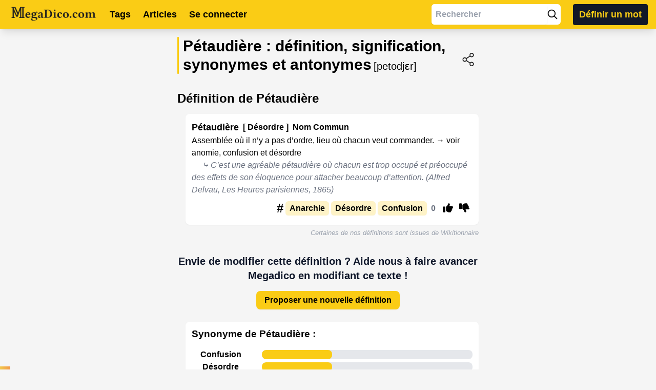

--- FILE ---
content_type: text/html; charset=UTF-8
request_url: https://megadico.com/def/petaudiere
body_size: 7300
content:
<!DOCTYPE html>

<html lang="fr" xmlns="http://www.w3.org/1999/html">

<head>
    <meta charset="UTF-8">
    <meta name="ga-site-verification" content="NC104udt3gbDvatywZHx2d4s"/>
    <meta name="viewport" content="width=device-width, initial-scale=1.0">
            <link rel="canonical" href="https://megadico.com/def/petaudiere"/>
        <meta name="robots" content="index, follow"/>
        <title>Petaudiere - Définition, signification et exemples sur MegaDico  </title>
        <meta name='description' content="Femme prÃ©tentieuse, pÃ©teuse."><meta property='og:locale' content='fr_FR'/><meta property='og:type' content='article'/><meta property='og:title' content='Pétaudière  - Définition simple, synonymes, exemple - megadico.com'/><meta property='og:description' content='Femme prÃ©tentieuse, pÃ©teuse.'/><meta property='og:url' content='https://megadico.com/def/Pétasse'/><meta property='og:site_name' content='MegaDico'/><meta property='article:published_time' content='2022-11-24 10:08:52' /><meta property='article:modified_time' content='2022-11-24 10:08:52' /><meta name='twitter:card' content='summary'><meta name='twitter:site' content='@mega_dico'><meta name='twitter:title' content='Pétasse définition - MegaDico'><meta name='twitter:description' content='Femme prÃ©tentieuse, pÃ©teuse.'><meta name='twitter:creator' content='@mega_dico'><meta name='keyworks' content='Pétasse, def, définition, def, signification'>        <link rel="icon" href="/ressources/IMG/MegaDicoFav.png" type="image/x-icon">
    <link rel="stylesheet" href="/CSS/styles.css">
</head>

<body class="bg-neutral-100">

<nav class='bg-yellow-400 fixed w-full z-50 shadow-lg'>

    
    <div id='header_mobile' class='flex flex-col sm:mx-[5%] md:hidden'>

        <div class="flex flex-row">

            <picture>
                <source srcset='/ressources/IMG/header/hamburger.webp' type='image/webp'>
                <img src='/ressources/IMG/header/hamburger.png' alt='logo menu' width="128" height="128" class='lazyload w-6 h-auto self-right m-3 menu_selector' onclick='display_menu_area()'>
            </picture>

            <a href='/' class='grid place-items-center justify-center h-12 w-[85%]'>
                <picture>
                    <source srcset='/ressources/IMG/logo_min_size.webp' type='image/webp'>
                    <img src='/ressources/IMG/logo_min_size.png' alt='logo Megadico' class='lazyload h-[45px]'>
                </picture>
            </a>

            <picture>
                <source srcset='/ressources/IMG/header/search.webp' type='image/webp'>
                <img src='/ressources/IMG/header/search.png' alt='logo recherche' width="128" height="128" class='lazyload w-6 h-auto self-right m-3 form_search_selector' onclick='display_search_area()'>
            </picture>

        </div>

        <div id='form_search' class='hidden absolute place-items-center bg-yellow-400 h-12 w-[70%] left-[15%]'>
            <form action='/controller/controller.php?func=search_req' method='POST'
                  class="rounded-md drop-shadow-sm font-semibold w-full">
                <input name='search' type='text' placeholder='Rechercher'
                       class='pl-2 font-semibold rounded-md w-full input_selector h-10' style='outline: none;'>
            </form>
        </div>

        <div id="menu" class="hidden flex-col p-1 text-base font-bold text-black">

            <a href="/tag/salutation"
               class="flex items-center gap-2 p-2 h-8 rounded hover:bg-gray-100 transition duration-300 ease-in-out">
                <picture>
                    <source srcset='/ressources/IMG/header/list-interface-symbol.webp' type='image/webp'>
                    <img src='/ressources/IMG/header/list-interface-symbol.png' alt='logo themes' class='lazyload w-5'>
                </picture>
                <p>Tags</p>
            </a>

            <a href="/blog"
               class="flex items-center gap-2 p-2 h-8 rounded hover:bg-gray-100 transition duration-300 ease-in-out">
                <picture>
                    <source srcset='/ressources/IMG/header/blogger.webp' type='image/webp'>
                    <img src='/ressources/IMG/header/blogger.png' alt='logo article' class='lazyload w-5'>
                </picture>
                <p>Articles</p>
            </a>
            <a href="/ajouter-un-mot"
               class="flex items-center gap-2 p-2 h-8 rounded hover:bg-gray-100 transition duration-300 ease-in-out">
                <picture>
                    <source srcset='/ressources/IMG/header/plus.webp' type='image/webp'>
                    <img src='/ressources/IMG/header/plus.png' alt='logo article' class='lazyload w-5'>
                </picture>
                <p>Définir un mot</p>
            </a>

            
            
                <a href="/login"
                   class="flex items-center gap-2 p-2 h-8 rounded hover:bg-gray-100 transition duration-300 ease-in-out">
                    <picture>
                        <source srcset='/ressources/IMG/header/user.webp' type='image/webp'>
                        <img src='/ressources/IMG/header/user.png' alt='logo connexion' class='lazyload w-5'>
                    </picture>
                    <p>Se connecter</p>
                </a>

                    </div>
    </div>

    <div id='header_pc'
         class="hidden md:flex flex-row justify-between p-0.5 px-2 text-black font-semibold bg-yellow-400 xl:gap-4">
        <div class="flex flex-row justify-start place-self-center items-center">

            <a href="/" class="flex items-center px-3 my-1 rounded hover:bg-black transition duration-300 ease-in-out" id="logo_link">
                <div>
                    <picture>
                        <img src="/ressources/IMG/header/logo_megadico.png" alt="logo Megadico" id="logo" class="lazyload h-[40px] mb-1">
                    </picture>
                </div>
            </a>

            <a href="/tag/salutation"
               class="text-lg my-1 py-2 px-3 rounded hover:bg-black hover:text-yellow-400 transition duration-300 ease-in-out">
                <p>Tags</p>
            </a>

            <a href="/blog"
               class="text-lg my-1 py-2 px-3 rounded hover:bg-black hover:text-yellow-400 transition duration-300 ease-in-out">
                <p>Articles</p>
            </a>

            
            
                <a href="/login"
                   class="text-lg my-1 py-2 px-3 rounded hover:bg-black hover:text-yellow-400 transition duration-300 ease-in-out">
                    <p>Se connecter</p>
                </a>

                    </div>

        <div class="w-auto h-[45px] flex flex-row justify-end place-self-center">

            <div class="hidden place-items-right xl:grid self-center mr-6 bg-white pr-1.5 rounded-md">
                <form action="/controller/controller.php?func=search_req" method="POST"
                      class="hidden lg:flex flex-row place-items-center">
                    <input name="search" type="text" placeholder="Rechercher"
                           class="rounded-md p-2 drop-shadow-sm font-semibold" style="outline: none;">
                    <button type="submit">
                        <picture>
                            <source srcset='/ressources/IMG/header/search.webp' type='image/webp'>
                            <img src='/ressources/IMG/header/search.png' alt='logo recherche' class='lazyload w-5' width="128" height="128">
                        </picture>
                    </button>
                </form>
            </div>

            <img src='/ressources/IMG/header/search.png' alt='logo recherche' onclick='display_search_area_2()'
                 class='grid xl:hidden w-6 h-auto self-right m-3 form_search_selector_2'>

            <div id='form_search2' class='hidden absolute grid xl:hidden place-items-center place-self-center bg-yellow-400 w-[25%] right-[1%]'>
                <form action="/controller/controller.php?func=search_req" method="POST"
                      class="hidden md:flex flex rounded-md mx-4 flex-row justify-between bg-white w-full">
                    <input name="search" type="text" placeholder="Rechercher"
                           class="rounded-md drop-shadow-sm p-2 font-semibold w-full input_selector_2" style="outline: none;">
                    <button type="submit">
                        <picture>
                            <source srcset='/ressources/IMG/header/search.webp' type='image/webp'>
                            <img src='/ressources/IMG/header/search.png' alt='logo recherche' class='lazyload w-5 mr-2'>
                        </picture>
                    </button>
                </form>
            </div>
            <a href=""
               class="flex place-items-center text-lg my-0.5 mr-2 py-2 px-3 gap-1 rounded bg-gray-900 text-yellow-400 hover:bg-orange-500 hover:text-black transition duration-300 ease-in-out">
                <p>Définir un mot</p>
            </a>

        </div>
    </div>
</nav>

<script>
    const logo = document.getElementById('logo');
    const div_logo = document.getElementById('logo_link');
    const originalSrc = logo.src;
    const hoverSrc = '/ressources/IMG/header/logo_hover.png';

    div_logo.addEventListener('mouseover', function() {
        logo.src = hoverSrc;
    });

    div_logo.addEventListener('mouseout', function() {
        logo.src = originalSrc;
    });

    function display_search_area() {
        const search = document.getElementById('form_search')
        if (search.classList.contains('hidden')) {
            search.classList.remove('hidden')
            search.classList.add('grid')
        } else {
            search.classList.add('hidden')
            search.classList.remove('grid')
        }
    }

    function display_menu_area() {
        const menu = document.getElementById('menu')
        if (menu.classList.contains('hidden')) {
            menu.classList.remove('hidden')
            menu.classList.add('grid')
        } else {
            menu.classList.add('hidden')
            menu.classList.remove('grid')
        }
    }

    function display_search_area_2() {
        const search = document.getElementById('form_search2')
        if (search.classList.contains('hidden')) {
            search.classList.remove('hidden')
        } else {
            search.classList.add('hidden')
        }
    }

    document.addEventListener('click', (event) => {
        if (!event.target.matches('.menu_selector') && !document.getElementById('menu').classList.contains('hidden')) {
            display_menu_area()
        }
        if (!event.target.matches('.form_search_selector') && !event.target.matches('.input_selector') && !document.getElementById('form_search').classList.contains('hidden')) {
            display_search_area()
        }
        if (!event.target.matches('.form_search_selector_2') && !event.target.matches('.input_selector_2') && !document.getElementById('form_search2').classList.contains('hidden')) {
            display_search_area_2()
        }
    })
</script>

<style>
    @keyframes pop {
        0% {
            margin-top: 50px;
            opacity: 0;
        }
        100% {
            margin-top: 0;
            opacity: 1;
        }
    }

    .smooth {
        animation: pop 1s;
    }

    .tags-container::-webkit-scrollbar {
        display: none; /* Safari et Chrome */
    }

    .loader {
        border: 10px solid white;
        border-top: 10px solid #fbbf24;
        border-radius: 50%;
        width: 100px;
        height: 100px;
        animation: spin 2s linear infinite;
        margin-top: 16px;
    }

    @keyframes spin {
        0% {
            transform: rotate(0deg);
        }
        100% {
            transform: rotate(360deg);
        }
    }
</style>
<section>
    <div class="flex flex-col min-h-[80vh] pb-6 px-3 sm:px-12 md:grid md:grid-cols-3 md:gap-2 md:pl-0 lg:grid-cols-4 lg:px-0">

        <div class="justify-self-center md:p-2 md:w-[80%] md:pt-[118px]">
            <div class="flex flex-col gap-2 md:sticky md:top-2">
                            </div>
        </div>

        <div class="col-span-2 flex flex-col lg:mx-6">

            <div class="fixed bottom-0 left-0 h-1.5 w-5 z-50" style="transition: width 0.2s ease-out; background: linear-gradient(to right, #F2C94C, #F2994A)" id="progress_bar"></div>

            <div class="flex flex-row justify-between pt-2 md:pt-4 mt-[56px]" id="titre">
                <div class="flex flex-col py-2 md:py-0">

                                            <div class='flex flex-row mb-4'>
                            <div class='bg-yellow-400 rounded-lg mr-1 w-[3px] md:mr-2 md:w-[5px]'></div>

                            <h1>
                                <span class="text-2xl md:text-3xl font-bold">Pétaudière : définition, signification, synonymes et antonymes</span>
                                                                    <span class="text-xl">[petodjɛr]</span>
                                                            </h1>
                        </div>

                    
                </div>

                
                    
                    <script>
                        let shareData122732 = {
                            title: 'Pétaudière',
                            text: 'Assemblée où il n’y a...   Click sur le lien pour en savoir plus ! ',
                            url: '/def/petaudiere'
                        }
                    </script>

                    <button id='share-btn-122732' onclick='event_share(shareData122732)' class='share-btn share py-1 px-2 rounded-lg w-16 md:ml-6 hover:translate-x-0.5 hover:translate-y-0.5'>
                        <picture>
                            <source data-srcset='/ressources/IMG/share.webp' type='image/webp'>
                            <img data-src='/ressources/IMG/share.png' class='lazyload' alt='share-btn'>
                        </picture>
                    </button>

                
            </div>

            
                <div class="flex flex-col">

                    <h2 class="pt-4 pb-2 font-bold text-xl md:text-2xl">Définition de Pétaudière</h2>

                    
                                            <section id="section-definition"></section>

                                            
                    <section id="section-francais"></section>

                </div>

            
            <section id="decouvrir_plus"></section>


            
                <section id="article_by_tag"></section>

                    </div>

            </div>
</section>
<footer class="text-white bg-black w-full absolute">
    <div class="grid sm:grid-cols-2 md:grid-cols-3 md:gap-4 px-1 md:mx-[10%] lg:mx-[15%] xl:mx-[20%] pt-4 ml-4 md:ml-0">
        <div class="px-4 mb-8">
            <pre class="text-xl pb-2">Dictionnaire</pre>
            <div class='rounded-lg h-[2px] w-16 mb-3' style="background-color: rgb(250 204 21);"></div>
            <ul class="text-gray-200 hover:text-white text-lg">
                <li><a href="/tag/salutation" class="pb-2 block hover:pl-4 transition-all duration-300 ease-in">Tag</a></li>
                <li><a href="/lexique" class="pb-2 block hover:pl-4 transition-all duration-300 ease-in">Lexique</a></li>
                <li><a href="/blog" class="pb-2 block hover:pl-4 transition-all duration-300 ease-in">Blog</a></li>
                <li><a href="/ajouter-un-mot" class="pb-2 block hover:pl-4 transition-all duration-300 ease-in">Ajouter un mot</a></li>
            </ul>
        </div>
        <div class="px-4 mb-8">
            <pre class="text-xl pb-2">L'entreprise</pre>
            <div class='rounded-lg h-[2px] w-16 mb-3' style="background-color: rgb(250 204 21);"></div>
            <ul class="text-gray-200 hover:text-white text-lg">
                <li><a href="/faq" class="pb-2 block hover:pl-4 transition-all duration-300 ease-in">FAQ</a></li>
                <li><a href="/contact" class="pb-2 block hover:pl-4 transition-all duration-300 ease-in">Contacts</a></li>
                <li><a href="/login" class="pb-2 block hover:pl-4 transition-all duration-300 ease-in">Connexion</a></li>
                <li><a href="/register" class="pb-2 block hover:pl-4 transition-all duration-300 ease-in">Inscription</a></li>
            </ul>
        </div>
        <div class="px-4 mb-8">
            <pre class="text-xl pb-2">Suivez-nous</pre>
            <div class='rounded-lg  h-[2px] w-16 mb-3' style="background-color: rgb(250 204 21);"></div>
            <div class="flex flex-row gap-2">
                <a href="https://twitter.com/mega_dico/" aria-label="Nous suivre sur twitter" target='_blank' type="button"
                   class="rounded-full border-2 border-white text-white leading-normal uppercase hover:bg-black hover:bg-opacity-5 focus:outline-none focus:ring-0 transition duration-150 ease-in-out w-9 h-9 m-1">
                    <svg aria-hidden="true" focusable="false" data-prefix="fab" data-icon="twitter"
                         class="w-3 h-full mx-auto" role="img" xmlns="http://www.w3.org/2000/svg"
                         viewBox="0 0 512 512">
                        <path fill="currentColor"
                              d="M459.37 151.716c.325 4.548.325 9.097.325 13.645 0 138.72-105.583 298.558-298.558 298.558-59.452 0-114.68-17.219-161.137-47.106 8.447.974 16.568 1.299 25.34 1.299 49.055 0 94.213-16.568 130.274-44.832-46.132-.975-84.792-31.188-98.112-72.772 6.498.974 12.995 1.624 19.818 1.624 9.421 0 18.843-1.3 27.614-3.573-48.081-9.747-84.143-51.98-84.143-102.985v-1.299c13.969 7.797 30.214 12.67 47.431 13.319-28.264-18.843-46.781-51.005-46.781-87.391 0-19.492 5.197-37.36 14.294-52.954 51.655 63.675 129.3 105.258 216.365 109.807-1.624-7.797-2.599-15.918-2.599-24.04 0-57.828 46.782-104.934 104.934-104.934 30.213 0 57.502 12.67 76.67 33.137 23.715-4.548 46.456-13.32 66.599-25.34-7.798 24.366-24.366 44.833-46.132 57.827 21.117-2.273 41.584-8.122 60.426-16.243-14.292 20.791-32.161 39.308-52.628 54.253z"></path>
                    </svg>
                </a>
                <a href="https://www.instagram.com/mega.dico/" aria-label="Nous suivre sur instagram" target='_blank' type="button"
                   class="rounded-full border-2 border-white text-white leading-normal uppercase hover:bg-black hover:bg-opacity-5 focus:outline-none focus:ring-0 transition duration-150 ease-in-out w-9 h-9 m-1">
                    <svg aria-hidden="true" focusable="false" data-prefix="fab" data-icon="instagram"
                         class="w-3 h-full mx-auto" role="img" xmlns="http://www.w3.org/2000/svg"
                         viewBox="0 0 448 512">
                        <path fill="currentColor"
                              d="M224.1 141c-63.6 0-114.9 51.3-114.9 114.9s51.3 114.9 114.9 114.9S339 319.5 339 255.9 287.7 141 224.1 141zm0 189.6c-41.1 0-74.7-33.5-74.7-74.7s33.5-74.7 74.7-74.7 74.7 33.5 74.7 74.7-33.6 74.7-74.7 74.7zm146.4-194.3c0 14.9-12 26.8-26.8 26.8-14.9 0-26.8-12-26.8-26.8s12-26.8 26.8-26.8 26.8 12 26.8 26.8zm76.1 27.2c-1.7-35.9-9.9-67.7-36.2-93.9-26.2-26.2-58-34.4-93.9-36.2-37-2.1-147.9-2.1-184.9 0-35.8 1.7-67.6 9.9-93.9 36.1s-34.4 58-36.2 93.9c-2.1 37-2.1 147.9 0 184.9 1.7 35.9 9.9 67.7 36.2 93.9s58 34.4 93.9 36.2c37 2.1 147.9 2.1 184.9 0 35.9-1.7 67.7-9.9 93.9-36.2 26.2-26.2 34.4-58 36.2-93.9 2.1-37 2.1-147.8 0-184.8zM398.8 388c-7.8 19.6-22.9 34.7-42.6 42.6-29.5 11.7-99.5 9-132.1 9s-102.7 2.6-132.1-9c-19.6-7.8-34.7-22.9-42.6-42.6-11.7-29.5-9-99.5-9-132.1s-2.6-102.7 9-132.1c7.8-19.6 22.9-34.7 42.6-42.6 29.5-11.7 99.5-9 132.1-9s102.7-2.6 132.1 9c19.6 7.8 34.7 22.9 42.6 42.6 11.7 29.5 9 99.5 9 132.1s2.7 102.7-9 132.1z"></path>
                    </svg>
                </a>
            </div>
        </div>
    </div>

    <div class="block col-span-2 md:col-span-4 text-center text-sm pt-2 pb-4 px-2 text-white">MegaDico 2025</div>

</footer>

<template id="widget">
    <div class="smooth w-full">
        <div class="grid bg-white rounded-lg shadow-sm text-sm my-1.5 p-3 md:text-base lg:ml-4">
            <div class="flex flex-wrap md:flex-nowrap items-center md:space-x-2">
                <p class="font-bold def-titre text-lg mr-2 md:mr-0"></p>
                <p class="font-semibold tag-important mr-2 md:mr-0"></p>
                <p class="def-categorie font-semibold"></p>
            </div>
            <p class="def-resume"></p>
            <p class="def-exemple italic text-gray-500"></p>
            <div class="media-container"></div>

            <div class='flex flex-wrap text-gray-500 justify-end pb-1 pt-2 items-center'>
                <div class="flex items-center text-black">
                    <p class="text-2xl mr-1 font-semibold">#</p>
                    <div class="tag-container flex flex-wrap overflow-hidden overflow-x-auto tags-container" style="-ms-overflow-style: none; scrollbar-width: none;"></div>
                </div>

                <div>
                    <div class="def-like flex justify-around"></div>
                </div>
            </div>
        </div>
        <div class="def-pub"></div>
    </div>
</template>

<template id="tag-template">
    <a class="tag-link text-center bg-amber-100 px-2 py-0.5 rounded-md font-semibold hover:bg-yellow-200 mr-1 leading-6 shadow-sm">
        <span class="tag-title"></span>
    </a>
</template>

<!--<template id="button-tag-template">-->
<!--    <button class="text-center bg-yellow-400 px-2.5 py-1 rounded-2xl font-semibold hover:bg-yellow-500 mr-1 leading-6 shadow-sm" onclick="ShowModal()">+</button>-->
<!--    <div id="overlay" class="fixed z-10 inset-0 overflow-y-auto hidden" style="background-color: rgba(0, 0, 0, 0.5);">-->
<!--        <div class="flex items-center justify-center min-h-screen">-->
<!--            <div class="bg-white w-5/6 lg:w-full max-w-md mx-auto rounded-lg shadow-lg p-6">-->
<!--                <h2 class="text-lg text-center font-semibold mb-4 tag-name"></h2>-->
<!--                <form method="post" id="tag-form">-->
<!--                    <input type="hidden" name="id_mot" class="id-mot-button">-->
<!--                    <label for="nom" class="block text-gray-700 font-semibold mb-2">Nom du tag</label>-->
<!--                    <input type="text" name="tagname" id="tagname" class="mb-4 border-gray-400 border-2 rounded-lg py-2 px-3 w-full focus:outline-none focus:border-yellow-500" required>-->
<!---->
<!--                    <div class="flex justify-center" id="button_submit">-->
<!--                        <button type="button" onclick="submitForm()" class="text-center bg-yellow-400 px-2.5 py-1 rounded-lg font-semibold hover:bg-yellow-500 leading-6 shadow-sm">Ajouter</button>-->
<!--                    </div>-->
<!--                </form>-->
<!--                <div class="flex justify-end mt-4">-->
<!--                    <button class="text-center bg-gray-400 px-2.5 py-1 rounded-lg font-semibold hover:bg-gray-500 leading-6 shadow-sm" onclick="HideModal()">-->
<!--                        Annuler-->
<!--                    </button>-->
<!--                </div>-->
<!--            </div>-->
<!--        </div>-->
<!--    </div>-->
<!--</template>-->

<!-- Template pour les vidéos -->
<template id="video-template">
    <video class="mx-auto py-2 media-alt" width='200' height='200'
           loop muted controls autoplay
           controlslist='nodownload nofullscreen'
           disablePictureInPicture>
        <source class="media-src" type=video/mp4>
    </video>
</template>

<!-- Template pour les images GIF -->
<template id="gif-template">
    <picture class="flex justify-center py-2">
        <img width='200' height='200'
             class='lazyload rounded-lg shadow_lg media-src media-alt'>
    </picture>
</template>

<!-- Template pour les images WebP -->
<template id="webp-template">
    <picture class="flex justify-center py-2">
        <source class="media-webp" type='image/webp'>
        <img width='200' height='200'
             class='lazyload rounded-lg shadow_lg media-src media-alt'>
    </picture>
</template>

<!-- Template pour les autres images -->
<template id="image-template">
    <img width='200' height='200'
         class='flex justify-center py-2 lazyload rounded-lg shadow_lg media-src media-alt'>
</template>

<template id="like-template">
    <div class='self-center mr-1 md:px-1'>
        <p class='font-bold text-xs md:text-base def-aime'></p>
    </div>
    <div class='px-0.5 likeBtn'>
        <button style='background-color: #FFFFFF;' class='like-button w-6 p-1 rounded-lg md:w-7 hover:translate-x-0.5 hover:translate-y-0.5'>
            <img src='/ressources/IMG/like-solid.svg' alt='btn-like'>
        </button>
    </div>
    <div class='px-0.5 dislikeBtn'>
        <button style='background-color: #FFFFFF;' class='dislike-button w-6 p-1 rounded-lg md:w-7 hover:translate-x-0.5 hover:translate-y-0.5'>
            <img src='/ressources/IMG/dislike-solid.svg' alt='btn-dislike'>
        </button>
    </div>
    <div class="fixed z-10 inset-0 overflow-y-auto hidden overlay_dislike" style="background-color: rgba(0, 0, 0, 0.5);">
        <div class="flex items-center justify-center min-h-screen">
            <div class="bg-white w-5/6 lg:w-full max-w-md mx-auto rounded-lg shadow-lg p-6">
                <h2 class="text-lg text-center font-semibold mb-4 text-gray-900">Vous pensez pouvoir faire mieux ?</h2>
                <p class="mb-4">Améliore cette définition et aide nous à faire avancer Megadico en modifiant ce texte !</p>
                <form method="post" action="/ajouter-un-mot" class="flex justify-center mb-3">
                    <input name='id_state' class="hidden text-center text-md mb-4 input-id-state">
                    <button type='submit' class='inline-block bg-yellow-400 text-black font-medium px-3 text-base py-1.5 leading-tight uppercase rounded-lg shadow-sm hover:bg-yellow-500 hover:shadow-lg focus:bg-yellow-500 focus:shadow-lg focus:outline-none focus:ring-0 active:bg-yellow-500 active:shadow-lg transition duration-150 ease-in-out'>
                        Proposer une nouvelle définition
                    </button>
                </form>
                <div class="flex justify-center text-gray-900">
                    <button class="close-button text-center font-semibold">
                        Fermer
                    </button>
                </div>
            </div>
        </div>
    </div>
</template>

<template id="pub-template">
    <div class="py-4 h-44 lg:ml-4">
        <a href="" class="smooth pub-link" target="_blank">
            <picture>
                <source class="pub-webp" type='image/webp'>
                <img class='lazyload rounded-lg shadow-sm pub-src object-cover h-full w-full'>
            </picture>
        </a>
    </div>
</template>

<template id="francais-template">
    <p class="text-[10pt] italic text-right text-gray-400">Certaines de nos définitions sont issues de <a
                href="https://fr.wiktionary.org/wiki/Wiktionnaire:Page_d%E2%80%99accueil"
                class="hover:text-blue-500">Wikitionnaire</a></p>
    <p class="text-xl font-semibold text-center text-slate-900 pt-8">
        Envie de modifier cette définition ? Aide nous à faire avancer Megadico en modifiant ce texte !
    </p>
    <div class='smooth flex justify-center mt-4 mb-6'>
        <form method="post" action="/ajouter-un-mot">
            <input name='id_state' class="hidden text-center text-md mb-4 id_state">
            <button type='submit'
                    class='inline-block bg-yellow-400 text-black font-semibold px-4 text-base py-2 leading-tight rounded-lg shadow-sm
                                           hover:bg-yellow-500 hover:shadow-lg
                                           focus:bg-yellow-500 focus:shadow-lg focus:outline-none focus:ring-0
                                           active:bg-yellow-500 active:shadow-lg
                                           transition duration-150 ease-in-out'>
                Proposer une nouvelle définition
            </button>
        </form>
    </div>
    <div class="grid bg-white text-sm rounded-lg shadow-sm my-1.5 px-3 md:text-base lg:ml-4 mt-6 py-1 francais"></div>
</template>

<template id="discover-template">
    <h2 class="pt-4 pb-2 text-xl md:text-2xl font-bold">Découvrir aussi</h2>
    <div class="grid grid-cols-3 md:grid-cols-4 my-1.5 lg:ml-4 gap-2 element smooth"></div>
</template>

<template id="discover-element">
    <a class="lien-discover">
        <div class="bg-white w-full h-full rounded-lg shadow-sm hover:shadow-xl">
            <div class="media-discover"></div>
            <div class='col-span-2 flex flex-col justify-between'>
                <div class='flex flex-row my-1.5 px-1 md:my-3'>
                    <p class='mx-2 ml-2 font-bold text-base text-slate-900 overflow-x-hidden md:text-lg mot-discover'></p>
                </div>
            </div>
        </div>
    </a>
</template>

<template id="article-template">
    <div class="col-span-2 col-start-2 justify-self-center mt-0.5 lg:ml-4 smooth">
        <div class="flex flex-col gap-2">
            <div class='flex flex-wrap'>
                <a class='w-full lien-article'>
                    <div class='grid grid-cols-3 gap-1 bg-white rounded-xl shadow-sm hover:shadow-xl'>
                        <div class='w-full relative h-min'>
                            <picture>
                                <source class="source-article" type='image/webp'>
                                <img class='lazyload block object-cover object-center w-full h-24 rounded-l-xl img-article'>
                            </picture>
                        </div>
                        <div class='col-span-2 flex flex-col py-1.5 justify-between'>
                            <div class='flex flex-row px-1'>
                                <p class='font-bold text-slate-900 titre-article'></p>
                            </div>
                            <div>
                                <p class='text-slate-700 text-sm px-1 resume-article'></p>
                            </div>
                        </div>
                    </div>
                </a>
            </div>
        </div>
    </div>
</template>

<script src="/JS/jquery-3.6.0.min.js"></script>
<script src="/JS/lazysizes.min.js"></script>
<script src="/JS/commun.min.js"></script>
<script src="/JS/ajax.min.js"></script>
<script src="/JS/footer.min.js"></script>
<script src="/JS/def.min.js"></script> <!-- A minimiser -->
<script src="/JS/progressBar.min.js"></script>

<script>isconnect()</script>
<script>
    let globalId = 122732;
    let globalExist = true;
    let globalIds = [122732];
    let globalCondition = true;

    if(globalExist === true && globalCondition === true){
        add_loader();
        getResultDefWidget();
    }
    if(globalExist === true){
        getResultFrancaisWidget();
        getResultArticleWidget();
    }
    getResultDiscoverWidget();

    window.onload=function() {
        init_like();
    }
</script>

</body>
</html>

--- FILE ---
content_type: text/html; charset=UTF-8
request_url: https://megadico.com/controller/controller-def.php?func=get_infos_element
body_size: 318
content:
{"slug":"petaudiere","mot":"P\u00e9taudi\u00e8re","contenu":"Assembl\u00e9e o\u00f9 il n\u2019y a pas d\u2019ordre, lieu o\u00f9 chacun veut commander. \u2192 voir anomie, confusion et d\u00e9sordre","exemple":"C\u2019est une agr\u00e9able p\u00e9taudi\u00e8re o\u00f9 chacun est trop occup\u00e9 et pr\u00e9occup\u00e9 des effets de son \u00e9loquence pour attacher beaucoup d\u2019attention. (Alfred Delvau, Les Heures parisiennes, 1865)","image":"","image_webp":"","alt":"","categorie":"Nom Commun","aime":0,"date":"2022-11-24","pseudo":"Anonyme","id":122732,"tags":[{"slug":"anarchie","tag_name":"anarchie","tag_weight":0},{"slug":"desordre","tag_name":"d\u00e9sordre","tag_weight":0},{"slug":"confusion","tag_name":"confusion","tag_weight":0}],"pubs":[]}

--- FILE ---
content_type: text/html; charset=UTF-8
request_url: https://megadico.com/controller/controller-def.php?func=get_francais_infos_element
body_size: 1367
content:
{"mot":"P\u00e9taudi\u00e8re","id":122732,"anto":"","syno":"confusion|33.25\/d\u00e9sordre|33.25\/gal\u00e8re|33.25\/Capharna\u00fcm|0\/chaos|0","ety":"","ana":["p\u00e9taudi\u00e8re","d\u00e9piaut\u00e9e","d\u00e9piauter","d\u00e9puterai","eupatride","d\u00e9pari\u00e9e","d\u00e9partie","d\u00e9p\u00eatrai","d\u00e9piaute","d\u00e9piaut\u00e9","d\u00e9pitera","d\u00e9purait","d\u00e9putera","duperait","\u00e9peautre","\u00e9peurait","\u00e9tudiera","p\u00e9diatre","p\u00e9tard\u00e9e","pieutera","r\u00e9pudi\u00e2t","r\u00e9pudi\u00e9e","taupi\u00e8re","tr\u00e9pid\u00e9e","apeur\u00e9e","audit\u00e9e","auditer","daterie","d\u00e9par\u00e9e","d\u00e9parie","d\u00e9pari\u00e9","d\u00e9parte","d\u00e9parti","d\u00e9p\u00e9rit","d\u00e9p\u00e9r\u00eet","d\u00e9p\u00eatra","d\u00e9p\u00eatre","d\u00e9p\u00eatr\u00e9","d\u00e9pit\u00e9e","d\u00e9piter","d\u00e9purai","d\u00e9pur\u00e2t","d\u00e9pur\u00e9e","d\u00e9putai","d\u00e9put\u00e9e","d\u00e9puter","d\u00e9rat\u00e9e","d\u00e9tir\u00e9e","diapr\u00e9e","dipt\u00e8re","duperai","duperie","\u00e9ditera","\u00e9diteur","\u00e9pateur","\u00e9perdue","\u00e9peurai","\u00e9peur\u00e2t","\u00e9purait","\u00e9rudite","\u00e9trip\u00e9e","\u00e9tudi\u00e9e","\u00e9tudier","Euterpe","pardieu","p\u00e2tur\u00e9e","perdait","Perdita","p\u00e9tarde","p\u00e9tard\u00e9","p\u00e9taure","p\u00e9terai","pi\u00e9tera","pieut\u00e9e","pieuter","pr\u00e9dite","puerait","putride","r\u00e9duite","r\u00e9\u00e9dita","r\u00e9\u00e9dite","r\u00e9\u00e9dit\u00e9","r\u00e9p\u00e9tai","r\u00e9pudia","r\u00e9pudie","r\u00e9pudi\u00e9","r\u00e9putai","r\u00e9put\u00e9e","retap\u00e9e","taupier","ti\u00e9deur","tr\u00e9pida","tr\u00e9pide","tr\u00e9pid\u00e9","tr\u00e9pied","turpide","adepte","apeure","apeur\u00e9","\u00e2pret\u00e9","apt\u00e8re","apur\u00e9e","arp\u00e8te","dateur","Deitra","d\u00e9pare","d\u00e9par\u00e9","d\u00e9part","d\u00e9p\u00e9ri","d\u00e9pita","d\u00e9pite","d\u00e9pit\u00e9","d\u00e9prit","d\u00e9pr\u00eet","d\u00e9pura","d\u00e9pure","d\u00e9pur\u00e9","d\u00e9puta","d\u00e9pute","d\u00e9put\u00e9","d\u00e9raie","d\u00e9rape","d\u00e9rap\u00e9","d\u00e9rate","d\u00e9rat\u00e9","d\u00e9tira","d\u00e9tire","d\u00e9tir\u00e9","diapre","diapr\u00e9","Dieter","drap\u00e9e","Duarte","duiter","dupait","dupera","durait","duret\u00e9","durite","\u00e9dit\u00e9e","\u00e9diter","\u00e9pat\u00e9e","\u00e9pater","\u00e9peire","\u00e9perdu","\u00e9peura","\u00e9peure","\u00e9peur\u00e9","\u00e9piera","\u00e9pieur","\u00e9pitre","\u00e9p\u00eetre","\u00e9purai","\u00e9pur\u00e2t","\u00e9pur\u00e9e","\u00e9rudit","\u00e9tir\u00e9e","\u00e9tripa","\u00e9tripe","\u00e9trip\u00e9","\u00e9tudia","\u00e9tudie","\u00e9tudi\u00e9","euripe","it\u00e9r\u00e9e","paitre","pa\u00eetre","Paride","parid\u00e9","pari\u00e9e","parit\u00e9","partie","pat\u00e8re","patrie","p\u00e2ture","p\u00e2tur\u00e9","perdit","perd\u00eet","perdue","p\u00e9tard","Petera","p\u00e9tera","p\u00e9teur","p\u00e9tr\u00e9e","p\u00e9trie","pi\u00e9t\u00e9e","Pieter","pi\u00e9ter","pi\u00e8tre","pieuta","pieute","pieut\u00e9","pirate","pirat\u00e9","pr\u00e9dit","pr\u00e9d\u00eet","Preeti","pr\u00eatai","pr\u00eat\u00e9e","puerai","Purdie","puret\u00e9","putier","radi\u00e9e","rapide","redite","r\u00e9duit","repaie","repa\u00eet","r\u00e9p\u00e9ta","r\u00e9p\u00e8te","r\u00e9p\u00e9t\u00e9","r\u00e9puta","r\u00e9pute","r\u00e9put\u00e9","retape","retap\u00e9","rideau","rudite","tapeur","taup\u00e9e","tirade","trapue","triade","Trudie","tuerai","tuerie","ura\u00e8te","ur\u00e9ide"],"mot_croise":["ANTRE DE L'ANARCHIE","ASSEMBLEE CHAOTIQUE","FAIT UNE COUR QUI MANQUE DE DISCRETION","LA CONFUSION Y REGNE","DESORDRE DANS L'ASSEMBLEE","CAPHARNAUM","CHIENLIT","ASSEMBLEE INGERABLE","LIEU OU REGNENT LA CONFUSION ET LE DESORDRE","GROUPE DESORGANISE"],"liste_ana":["P\u00e9taudi\u00e8re","D\u00e9piaut\u00e9e, D\u00e9piauter, D\u00e9puterai, Eupatride","D\u00e9pari\u00e9e"],"mot_html_ratio":[{"mot_html":"<a class='font-semibold hover:text-[#3A6FFF]' href='\/def\/confusion'>Confusion<\/a>","ratio":"33.25"},{"mot_html":"<a class='font-semibold hover:text-[#3A6FFF]' href='\/def\/desordre'>D\u00e9sordre<\/a>","ratio":"33.25"},{"mot_html":"<a class='font-semibold hover:text-[#3A6FFF]' href='\/def\/galere'>Gal\u00e8re<\/a>","ratio":"33.25"},{"mot_html":"<a class='font-semibold hover:text-[#3A6FFF]' href='\/def\/capharnaum'>Capharna\u00fcm<\/a>","ratio":"0"},{"mot_html":"<a class='font-semibold hover:text-[#3A6FFF]' href='\/def\/chaos'>Chaos<\/a>","ratio":"0"}],"html":"<p class='inline'> P\u00e9taudi\u00e8re est valide au Scrabble. Le mot est compos\u00e9 de 10 lettres, <span class=\"relative underline underline-offset-4 decoration-yellow-400\">6 voyelles <\/span> et <span class=\"relative underline underline-offset-4 decoration-yellow-400\">4 consonnes<\/span>. P\u00e9taudi\u00e8re vaut <span class='relative underline underline-offset-4 decoration-yellow-400'> 13  points<\/span> au Scrabble.<\/p>","syno_en_trop":[],"mot_html_anto":[],"anto_en_trop":[],"counter":5,"counter2":0}

--- FILE ---
content_type: text/html; charset=UTF-8
request_url: https://megadico.com/controller/controller-def.php?func=get_article_element
body_size: 133
content:
{"resume":"Lorsque vous recevez un coup de fil d\u2019une bonne amie et que celle-ci vous u...","chemin":"\/article\/autel-ou-hotel","imageWEBP":"\/ressources\/IMAGES\/autel_hotel1.webp","titre":"\u00ab Autel \u00bb ou \u00ab h\u00f4tel \u00bb ?","image":"\/ressources\/IMAGES\/autel_hotel1.jpg","alt":"autel h\u00f4tel homophones Megadico"}

--- FILE ---
content_type: text/html; charset=UTF-8
request_url: https://megadico.com/controller/controller-def.php?func=get_decouvrir_plus_element
body_size: 523
content:
[{"chemin":"\/def\/affranchi","image":"\/ressources\/IMAGES\/affranchi.jpg","imageWEBP":"\/ressources\/IMAGES\/affranchi.webp","alt":"affiche film cin\u00e9ma avec al pacino rue et metro de New York ","mot":"Affranchi"},{"chemin":"\/def\/chienlit","image":"\/ressources\/IMAGES\/Chienlit.jpg","imageWEBP":"\/ressources\/IMAGES\/Chienlit.webp","alt":"chienlit manifestation anarchie rue megadico d\u00e9finition","mot":"Chienlit"},{"chemin":"\/def\/punk","image":"\/ressources\/IMAGES\/nina.jpg","imageWEBP":"\/ressources\/IMAGES\/nina.webp","alt":"nina hagen band","mot":"Punk"},{"chemin":"\/def\/brouiller","image":"\/ressources\/IMAGES\/Brouiller.jpeg","imageWEBP":"\/ressources\/IMAGES\/Brouiller.webp","alt":"Des oeuf qu'on a brouill\u00e9 - d\u00e9finition megadico","mot":"Brouiller"},{"chemin":"\/def\/capharnaum","image":"\/ressources\/IMAGES\/Capharna\u00fcm2.jpg","imageWEBP":"\/ressources\/IMAGES\/Capharna\u00fcm2.webp","alt":"Capharna\u00fcm Grabouillage Dessin Feutre MegaDico D\u00e9finition","mot":"Capharna\u00fcm"},{"chemin":"\/def\/capharnaum","image":"\/ressources\/IMAGES\/Capharna\u00fcm1.jpg","imageWEBP":"\/ressources\/IMAGES\/Capharna\u00fcm1.webp","alt":"Capharna\u00fcm Bazar Pi\u00e8ce Bordel MegaDico D\u00e9finition","mot":"Capharna\u00fcm"},{"chemin":"\/def\/chantier","image":"\/ressources\/IMAGES\/Chantier2.jpeg","imageWEBP":"\/ressources\/IMAGES\/Chantier2.webp","alt":"chambre en chantier","mot":"Chantier"},{"chemin":"\/def\/chienlit","image":"\/ressources\/IMAGES\/Chienlit.jpg","imageWEBP":"\/ressources\/IMAGES\/Chienlit.webp","alt":"chienlit manifestation anarchie rue megadico d\u00e9finition","mot":"Chienlit"},{"chemin":"\/def\/dawa","image":"\/ressources\/IMAGES\/dawa.jpg","imageWEBP":"\/ressources\/IMAGES\/dawa.webp","alt":"bureau en bordel avec papier caf\u00e9 stylo","mot":"Dawa"},{"chemin":"\/def\/gabegie","image":"\/ressources\/IMAGES\/gabegie-def.jpg","imageWEBP":"\/ressources\/IMAGES\/gabegie-def.webp","alt":"Gabegie Dette Financi\u00e8re - MegaDico D\u00e9finition","mot":"Gabegie"},{"chemin":"\/def\/saloper","image":"\/ressources\/IMAGES\/image-37_(2).jpg","imageWEBP":"\/ressources\/IMAGES\/image-37_(2).webp","alt":"l'oncle sam qui donne un conseil pour ne pas saloper ses power point ","mot":"saloper"},{"chemin":"\/def\/zbeul","image":"\/ressources\/IMAGES\/zbeul.jpg","imageWEBP":"\/ressources\/IMAGES\/zbeul.webp","alt":"zbeul bitmojis noms dj couverture album","mot":"Zbeul"}]

--- FILE ---
content_type: application/javascript
request_url: https://megadico.com/JS/progressBar.min.js
body_size: 66
content:
const progressBar=document.querySelector("#progress_bar"),section=document.querySelector("section"),animateProgressBar=()=>{var e=-section.getBoundingClientRect().top/(section.getBoundingClientRect().height-document.documentElement.clientHeight)*100,e=Math.floor(e);progressBar.style.width=e+"%"};window.addEventListener("scroll",animateProgressBar);

--- FILE ---
content_type: application/javascript
request_url: https://megadico.com/JS/def.min.js
body_size: 3301
content:
function send_url_def(e,t){t=t.toString(),e=encodeURIComponent(e.toLowerCase()),window.location.href="0"!==t?"/def/".concat(e).concat("-").concat(t):"/def/".concat(e)}function ShowModal(){document.getElementById("overlay").classList.remove("hidden")}function HideModal(){document.getElementById("overlay").classList.add("hidden")}function submitForm(){var e=$("#tagname").val(),t=$('input[name="id_mot"]').val();$.ajax({type:"POST",url:"../controller/controller.php?func=addtag",data:{tagname:e,id_mot:t},success:function(e){$("#button_submit").after('<div id="tag-added-message" class="text-green-500 font-semibold">Merci de votre contribution, votre tag sera bientôt ajouté !</div>'),setTimeout(function(){$("#tag-added-message").remove()},3e3),setTimeout(function(){HideModal()},3e3)}})}function strUcFirst(e){return(e+"").charAt(0).toUpperCase()+e.substring(1)}function add_loader(){var e=document.createElement("div");e.classList.add("loader","mx-auto"),document.getElementById("section-definition").append(e)}function remove_loader(){document.querySelector(".loader").remove()}function loadImagesUnsplash(){var e=`https://api.unsplash.com/search/photos?client_id=4AIT_LGUlfaTEadAe_-lKdO1ukc-ZOS2Xl7sk-woogQ&query=${location.pathname.split("/").pop()}&per_page=2`;const a=document.querySelector(".imageDisplayWrapper");document.querySelector(".attribution");const o=document.querySelector(".illustration");let t;fetch(e).then(e=>e.json()).then(e=>{(t=e.results).forEach((e,t)=>{o.style.display="block";var n=document.createElement("img"),r=(n.setAttribute("class","mx-auto border rounded-md"),n.src=e.urls.small,n.alt=e.alt_description,n.setAttribute("loading","lazy"),document.createElement("p")),l=document.createElement("a");l.textContent=e.user.first_name+" "+e.user.last_name,l.style.color="#0099FF",l.setAttribute("target","_blank"),l.href=e.user.links.html+"?utm_source=megadico&utm_medium=referral",r.textContent="Photo disponible sur Unsplash par ",r.setAttribute("class","pt-2 pb-8"),a.appendChild(n),a.appendChild(r),r.appendChild(l)})})}function get_elements_for_def(r){return new Promise((t,e)=>{var n="id="+r.toString(),n=new URLSearchParams(n);ajaxRequest("POST","/controller/controller-def.php?func=get_infos_element",e=>{e=JSON.parse(e);t(e)},n)})}function create_widget_def(e){let n=document.getElementById("widget").content.cloneNode(!0);var t=e.image,r=e.alt,l=e.id,a=e.tags,o=e.pubs,c=(n.querySelector(".def-titre").innerText=strUcFirst(e.mot),n.querySelector(".def-categorie").innerHTML=e.categorie,n.querySelector(".def-resume").innerText=e.contenu,""!==e.exemple.trim()&&(n.querySelector(".def-exemple").innerHTML="&emsp; &#x2937; "+e.exemple),a.forEach(e=>{var t=null;(t=document.getElementById("tag-template").content.cloneNode(!0)).querySelector(".tag-link").setAttribute("href","/tag/"+e.slug),t.querySelector(".tag-title").innerText=strUcFirst(e.tag_name),n.querySelector(".tag-container").appendChild(t)}),a.filter(e=>1===e.tag_weight)),c=(0<c.length?c[0]:a[Math.floor(Math.random()*a.length)]).tag_name,a=(n.querySelector(".tag-important").innerHTML="[ "+strUcFirst(c)+" ]",document.getElementById("video-template").content.cloneNode(!0)),c=document.getElementById("gif-template").content.cloneNode(!0),i=document.getElementById("webp-template").content.cloneNode(!0),d=document.getElementById("image-template").content.cloneNode(!0),a=(t&&(t.includes(".mp4")?(a.querySelector(".media-src").setAttribute("src",t),a.querySelector(".media-alt").setAttribute("title",r),n.querySelector(".media-container").appendChild(a)):t.includes(".gif")?(c.querySelector(".media-src").setAttribute("data-src",t),c.querySelector(".media-alt").setAttribute("alt",r),n.querySelector(".media-container").appendChild(c)):""!==e.image_webp?(i.querySelector(".media-src").setAttribute("data-src",t),i.querySelector(".media-alt").setAttribute("alt",r),i.querySelector(".media-webp").setAttribute("data-srcset",e.image_webp),n.querySelector(".media-container").appendChild(i)):(d.querySelector(".media-src").setAttribute("data-src",t),d.querySelector(".media-alt").setAttribute("alt",r),n.querySelector(".media-container").appendChild(d))),document.getElementById("like-template").content.cloneNode(!0));a.querySelector(".def-aime").innerText=e.aime,a.querySelector(".def-aime").setAttribute("id","resultat-like"+l),a.querySelector(".like-button").setAttribute("id","like-btn"+l),a.querySelector(".dislike-button").setAttribute("id","dislike-btn"+l),a.querySelector(".likeBtn").setAttribute("onclick","change_color('like',"+l+")"),a.querySelector(".dislikeBtn").setAttribute("onclick","change_color('dislike',"+l+");handleDislike("+l+")"),a.querySelector(".input-id-state").setAttribute("value",l),n.querySelector(".def-like").appendChild(a),o.forEach(t=>{var e;all_pubs.some(e=>e.name===t.name)||(e=null,(e=document.getElementById("pub-template").content.cloneNode(!0)).querySelector(".pub-link").setAttribute("href",t.link),e.querySelector(".pub-src").setAttribute("data-src",t.image),e.querySelector(".pub-webp").setAttribute("data-srcset",t.image_webp),n.querySelector(".def-pub").appendChild(e),all_pubs.push(t))}),document.getElementById("section-definition").appendChild(n)}const all_pubs=[];function getResultDefWidget(){var t=globalIds,n=[];for(let e=0;e<t.length;e++){var r=t[e];n.push(get_elements_for_def(r))}Promise.all(n).then(e=>{e.forEach(e=>{create_widget_def(e)}),remove_loader()})}function get_elements_for_francais(e){e="id="+e.toString(),e=new URLSearchParams(e);ajaxRequest("POST","/controller/controller-def.php?func=get_francais_infos_element",e=>{create_widget_francais(JSON.parse(e))},e)}function create_widget_francais(e){let l=document.getElementById("francais-template").content.cloneNode(!0);var t=document.getElementById("illustration"),n=(l.querySelector(".id_state").setAttribute("value",e.id),""!==e.ety&&((n=document.createElement("div")).className="py-2",n.innerHTML=`
          <h2 class="font-bold text-[14pt] inline">Étymologie de ${e.mot} : </h2>
          <span class="inline ety-span">${e.ety}</span>
        `,l.querySelector(".francais").appendChild(n)),""!==e.syno&&((n=document.createElement("div")).className="py-2",n.innerHTML=`<h2 class="font-bold text-[14pt] pr-2">Synonyme de ${e.mot} :</h2>
            <div class="grid grid-cols-4 pt-4 syno-content"></div>`,l.querySelector(".francais").appendChild(n),""!==e.mot_html_ratio&&e.mot_html_ratio.forEach(e=>{var t=document.createElement("p"),n=(t.className="text-center pr-6",t.innerHTML=e.mot_html,document.createElement("div")),r=(n.className="col-span-3 place-self-center w-full bg-gray-200 h-[18px] rounded-lg overflow-hidden",document.createElement("div"));r.className="bg-yellow-400 justify-start h-full rounded-lg",r.style.width=e.ratio+"%",n.appendChild(r),l.querySelector(".syno-content").appendChild(t),l.querySelector(".syno-content").appendChild(n)}),0!==e.syno_en_trop.length&&(l.querySelector(".syno-content").innerHTML+=` <p class="col-span-4 pt-2 text-gray-400">Autres</p><p class="col-span-4">${e.syno_en_trop.join(", ")}</p>`)),""!==e.anto&&((n=document.createElement("div")).className="py-2",n.innerHTML=`<h2 class="font-bold text-[14pt] pr-2">Antonyme de ${e.mot} :</h2>
            <div class="grid grid-cols-4 pt-4 anto-content"></div>`,l.querySelector(".francais").appendChild(n),e.mot_html_anto.forEach(e=>{var t=document.createElement("p"),n=(t.className="text-center pr-6",t.innerHTML=e.word,document.createElement("div")),r=(n.className="col-span-3 place-self-center w-full bg-gray-200 h-[18px] rounded-lg overflow-hidden",document.createElement("div"));r.className="bg-yellow-400 justify-start h-full rounded-lg",r.style.width=e.ratio2+"%",n.appendChild(r),l.querySelector(".anto-content").appendChild(t),l.querySelector(".anto-content").appendChild(n)}),0!==e.anto_en_trop.length&&(l.querySelector(".anto-content").innerHTML+=` <p class="col-span-4 pt-2 text-gray-400">Autres</p><p class="col-span-4">${e.anto_en_trop.join(", ")}</p>`)),0!==e.ana.map(e=>e.trim()).filter(e=>""!==e).length&&((n=document.createElement("div")).className="py-2",n.innerHTML=`<h2 class="font-bold text-[14pt] pr-2 py-2">Anagramme de ${e.mot} :</h2>
            <p class="ana-content"></p>`,l.querySelector(".francais").appendChild(n),e.liste_ana.forEach(e=>{var[t]=e.split(", "),t=t.length,n=document.createElement("p");n.innerHTML=`<span class="font-semibold">En ${t} lettres :</span> `+e,l.querySelector(".ana-content").appendChild(n)})),0!==e.mot_croise.map(e=>e.trim()).filter(e=>""!==e).length&&((n=document.createElement("div")).className="py-2",n.innerHTML=`<h2 class="font-bold text-[14pt] inline">Mots croisés de ${e.mot} :</h2>
             <span class="text-gray-400 text-[10pt] italic inline pl-2">(Source : <a class="hover:text-blue-500" href="https://www.fsolver.fr">fsolver.fr</a>)</span>
            <ul class="pl-4 pt-2 croise-content"></ul>`,l.querySelector(".francais").appendChild(n),e.mot_croise.forEach(e=>{var t=document.createElement("li"),n=document.createElement("p");n.innerHTML=e,t.appendChild(n),l.querySelector(".croise-content").appendChild(t)})),""!==e.html&&((n=document.createElement("div")).className="py-2",n.innerHTML=`<h2 class="font-bold text-[14pt] inline">${e.mot} au Scrabble : </h2><p class="inline scrabble-content">${e.html}</p>`,l.querySelector(".francais").appendChild(n)),document.createElement("div"));n.className="illustration py-2",n.style.display="none",n.innerHTML=`<h2 class="font-bold text-[14pt] inline">Illustrations de ${e.mot} : </h2> <span class="text-[10pt] italic inline pl-2 text-gray-400">(Source <a
            href="https://unsplash.com/?utm_source=megadico&utm_medium=referral" target="_blank"
            class="hover:text-blue-500">Unsplash.com</a>)</span>
        <div class="imageDisplayWrapper pt-8 mx-10 text-center text-sm italic"></div>`,l.querySelector(".francais").appendChild(n),document.getElementById("section-francais").insertBefore(l,t),loadImagesUnsplash()}function getResultFrancaisWidget(){get_elements_for_francais(globalId)}function get_elements_for_discover(e,t){e="id="+e.toString()+"&exist="+(t?"1":"0"),t=new URLSearchParams(e);ajaxRequest("POST","/controller/controller-def.php?func=get_decouvrir_plus_element",e=>{create_widget_discover(JSON.parse(e))},t)}function create_widget_discover(e){let o=document.getElementById("discover-template").content.cloneNode(!0);e.forEach(e=>{var t,n,r,l=e.image,a=document.getElementById("discover-element").content.cloneNode(!0);a.querySelector(".lien-discover").setAttribute("href",e.chemin),l&&(t=a.querySelector(".media-discover"),l.includes(".mp4")?((r=document.createElement("video")).className="block object-cover object-center w-full h-20 lg:h-28 rounded-t-xl lazyload",r.title=e.alt,r.loop=!0,r.muted=!0,r.controls=!0,r.autoplay=!0,r.disablePictureInPicture=!0,r.controlsList="nodownload nofullscreen",(n=document.createElement("source")).src=l,n.type="video/mp4",r.appendChild(n),t.appendChild(r)):((n=document.createElement("img")).className="block object-cover object-center w-full h-20 lg:h-28 rounded-t-xl lazyload",n.alt=e.alt,n.setAttribute("data-src",e.image),!l.includes(".gif")&&""!==e.image_webp?(r=document.createElement("picture"),(l=document.createElement("source")).setAttribute("data-srcset",e.image),l.type="image/webp",r.appendChild(l),r.appendChild(n),t.appendChild(r)):t.appendChild(n))),a.querySelector(".mot-discover").innerHTML=e.mot,o.querySelector(".element").appendChild(a)}),document.getElementById("decouvrir_plus").appendChild(o)}function getResultDiscoverWidget(){get_elements_for_discover(void 0!==globalId&&null!==globalId?globalId:0,void 0!==globalExist&&null!==globalExist&&globalExist)}function get_elements_for_article(e){e="id="+e.toString(),e=new URLSearchParams(e);ajaxRequest("POST","/controller/controller-def.php?func=get_article_element",e=>{create_widget_article(JSON.parse(e))},e)}function create_widget_article(e){var t=document.getElementById("article-template").content.cloneNode(!0);t.querySelector(".lien-article").setAttribute("href",e.chemin),t.querySelector(".source-article").setAttribute("srcset",e.imageWEBP),t.querySelector(".img-article").setAttribute("src",e.image),t.querySelector(".img-article").setAttribute("alt",e.alt),t.querySelector(".titre-article").innerHTML=e.titre,t.querySelector(".resume-article").innerHTML=e.resume,document.getElementById("article_by_tag").appendChild(t)}function getResultArticleWidget(){get_elements_for_article(globalId)}

--- FILE ---
content_type: application/javascript
request_url: https://megadico.com/JS/footer.min.js
body_size: 38
content:
let current="none";function change_svg(e){var n='<p class="text-2xl font-bold">+</p>',t='<p class="text-2xl font-bold">-</p>';current="none"===current?(document.getElementById(e).children[0].children[1].innerHTML=t,e):current===e?(document.getElementById(e).children[0].children[1].innerHTML=n,"none"):(document.getElementById(current).children[0].children[1].innerHTML=n,document.getElementById(e).children[0].children[1].innerHTML=t,e)}

--- FILE ---
content_type: application/javascript
request_url: https://megadico.com/JS/ajax.min.js
body_size: 8
content:
function ajaxRequest(e,t,s,n=""){let a=new XMLHttpRequest;a.open(e,t),a.onload=function(){switch(a.status){case 200:case 201:s(a.responseText);break;default:console.log(a.status)}},a.send(n)}

--- FILE ---
content_type: application/javascript
request_url: https://megadico.com/JS/commun.min.js
body_size: 1579
content:
function isconnect(){ajaxRequest("post","/controller/controller.php?func=isconnec",e=>{"true"===e&&ajaxRequest("post","/controller/controller.php?func=get_session_user_js",e=>{var t=document.getElementById("user");null!==t&&t.insertAdjacentHTML("beforeend","<p>"+e+"</p>")})})}function init_like(){var e=getCookie("like"),e=(""!==e&&(e=JSON.parse(e)).forEach(e=>{document.getElementById("like-btn"+e)&&(document.getElementById("like-btn"+e).style.backgroundColor="#FFCA3A")}),getCookie("dislike"));""!==e&&(e=JSON.parse(e)).forEach(e=>{document.getElementById("dislike-btn"+e)&&(document.getElementById("dislike-btn"+e).style.backgroundColor="#FFCA3A")})}function change_color(e,t){var o="like-btn".concat(t),n="dislike-btn".concat(t),l="resultat-like".concat(t);let i=document.getElementById(l);var l=document.getElementById(o),o=document.getElementById(n),n=l.style.backgroundColor.toString(),r=o.style.backgroundColor.toString(),c=new URLSearchParams("id="+t);"like"===e?"rgb(255, 255, 255)"===n&&"rgb(255, 255, 255)"===r?(l.style.backgroundColor="#FFCA3A",checkCookie_like("like",t),ajaxRequest("POST","/controller/controller.php?func=incremente_like_by_id_mot",function(e){i.innerText=e},c)):"rgb(255, 202, 58)"===n&&"rgb(255, 255, 255)"===r?(checkCookie_like("like",t,!0),ajaxRequest("POST","/controller/controller.php?func=deincremente_like_by_id_mot",function(e){i.innerText=e},c),l.style.backgroundColor="#FFFFFF"):(checkCookie_like("like",t),checkCookie_like("dislike",t,!0),ajaxRequest("POST","/controller/controller.php?func=deincremente_dislike_by_id_mot",function(e){i.innerText=e},c),ajaxRequest("POST","/controller/controller.php?func=incremente_like_by_id_mot",function(e){i.innerText=e},c),l.style.backgroundColor="#FFCA3A",o.style.backgroundColor="#FFFFFF"):"dislike"===e&&("rgb(255, 255, 255)"===r&&"rgb(255, 255, 255)"===n?(checkCookie_like("dislike",t),o.style.backgroundColor="#FFCA3A",ajaxRequest("POST","/controller/controller.php?func=incremente_dislike_by_id_mot",function(e){i.innerText=e},c)):"rgb(255, 202, 58)"===r&&"rgb(255, 255, 255)"===n?(checkCookie_like("dislike",t,!0),o.style.backgroundColor="#FFFFFF",ajaxRequest("POST","/controller/controller.php?func=deincremente_dislike_by_id_mot",function(e){i.innerText=e},c)):(checkCookie_like("dislike",t),checkCookie_like("like",t,!0),ajaxRequest("POST","/controller/controller.php?func=deincremente_like_by_id_mot",function(e){i.innerText=e},c),ajaxRequest("POST","/controller/controller.php?func=incremente_dislike_by_id_mot",function(e){i.innerText=e},c),o.style.backgroundColor="#FFCA3A",l.style.backgroundColor="#FFFFFF"))}function checkCookie_like(e,t,o=!1){let n=getCookie(e);""!==n?(o?-1!==(o=(n=JSON.parse(n)).indexOf(t))&&n.splice(o,1):(n=JSON.parse(n)).push(t),setCookie(e,n=JSON.stringify(n),365)):setCookie(e,n=JSON.stringify([t]),365)}function setCookie(e,t,o){var n=new Date,o=(n.setTime(n.getTime()+24*o*60*60*1e3),"expires="+n.toUTCString());document.cookie=e+"="+t+";"+o+";path=/"}function getCookie(e){var o=e+"=",n=document.cookie.split(";");for(let t=0;t<n.length;t++){let e=n[t];for(;" "===e.charAt(0);)e=e.substring(1);if(0===e.indexOf(o))return e.substring(o.length,e.length)}return""}async function event_share(e){try{await navigator.share(e),(void 0).textContent="Article shared successfully"}catch(e){}}function save(){var e=document.getElementById("mot").value,t=document.getElementById("definition").value,o=document.getElementById("exemple").value,e=new URLSearchParams("mot="+e+"&sens="+t+"&exemple="+o);ajaxRequest("post","/controller/controller.php?func=session",()=>{},e)}function verif(){let t=document.getElementById("my-modal");save(),ajaxRequest("post","/controller/controller.php?func=isconnec",e=>{""===document.getElementById("mot").value?document.getElementById("mot").style.borderColor="#DC2626":"false"===e?(document.getElementById("mot").style.borderColor="#9CA3AF",t.style.display="block"):document.getElementById("form_addword").submit()})}function redirect_login(){ajaxRequest("post","/controller/controller.php?func=redirect_login",e=>{window.location.href=e})}function open_infos(e){var t=e.split("_")[1],t="scrabble_".concat(t);"Lire plus"===document.getElementById(e).children[1].innerHTML.toString()?(document.getElementById(t).classList.add("active"),document.getElementById(e).innerHTML="<p class='mt-2'><pre>Lire moins</pre></p>"):"Lire moins"===document.getElementById(e).children[1].innerHTML.toString()&&(document.getElementById(t).classList.remove("active"),document.getElementById(e).innerHTML="<p class='mt-4'><pre>Lire plus</pre></p>")}function verif_modifyword(){let t=document.getElementById("my-modal-2");save(),ajaxRequest("post","/controller/controller.php?func=isconnec",e=>{""===document.getElementById("mot").value?document.getElementById("mot").style.borderColor="#DC2626":""===document.getElementById("definition").value?document.getElementById("definition").style.borderColor="#DC2626":"false"===e?(document.getElementById("mot").style.borderColor="#9CA3AF",t.style.display="block"):document.getElementById("form_modifyword").submit()})}function dropdown_menu(){document.getElementById("dropdown_contenu").classList.toggle("show")}function modify_info_profile(){var e=document.getElementById("form_modify_profile"),e=new FormData(e);ajaxRequest("POST","/controller/controller-login.php?func=modify_profile",async e=>{var t=document.getElementById("state");t.innerText=e,t.classList.remove("hidden"),"Modifications enregistrées"===e?(t.classList.remove("text-red-500"),t.classList.add("text-green-500")):(t.classList.remove("text-green-500"),t.classList.add("text-red-500")),setTimeout(function(){window.location.href="/login"},2e3)},e)}function handleDislike(e){"dislike"!==sessionStorage.getItem("reaction_"+e)&&(document.querySelector(".overlay_dislike").classList.remove("hidden"),sessionStorage.setItem("reaction_"+e,"dislike"),document.querySelector(".overlay_dislike .close-button").addEventListener("click",function(){document.querySelector(".overlay_dislike").classList.add("hidden")}))}window.onclick=function(e){if(!e.target.matches(".dropbtn")){var t=document.getElementsByClassName("dropdown-content");let e;for(e=0;e<t.length;e++){var o=t[e];o.classList.contains("show")&&o.classList.remove("show")}}};